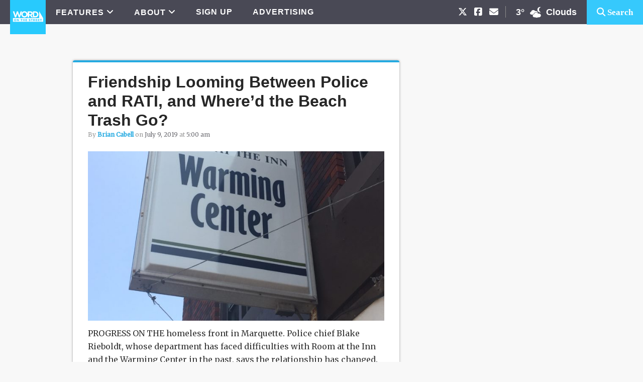

--- FILE ---
content_type: application/javascript
request_url: https://wotsmqt.com/wp-content/themes/metro-pro/js/wots-responsive-menu.php?ver=1.0.2
body_size: 1026
content:

( function( window, $, undefined ) {
	'use strict';

	// Add toggles to menus
	$( '#menu-wots-mobile-menu' ).before( '<div class="toggle-row"><a href="/"><img src="https://wotsmqt.com/wp-content/uploads/WOTS_Blue_Logo_500x500_1.png"/></a><div class="mobile-logo"><a href="https://wotsmqt.com/"><img src="https://wotsmqt.com/wp-content/themes/metro-pro/images/wots-mobile-logo-v7.png" alt="Word on the Street Mobile Logo" /></a><div class="mobile-icons"><div class="wots-weather"><span class="weather-temp">3°</span><span class="weather-icon"><i class="owf owf-802-n"></i></span><span class="weather-type">Clouds</span></div> <i class="fa fa-search mobile-search-toggle" role="button" aria-pressed="false" aria-hidden="true"></i> <i class="fa fa-bars menu-toggle" role="button" aria-pressed="false" aria-hidden="true"></i><span class="social-media-bar"><a href="https://twitter.com/wotsmqt?lang=en" target="_blank"><i class="fa-brands fa-x-twitter"></i></a><a href="https://www.facebook.com/wotsmqt/" target="_blank"><i class="fa-brands fa-square-facebook"></i></a><a href="https://wotsmqt.com/contact/"><i class="fa fa-envelope"></i></a>|</span></div></div>'); 

	// Add toggles to sub menus
	$( '.nav-primary.nav-mobile .sub-menu' ).before( '<button class="sub-menu-toggle" role="button" aria-pressed="false"></button>' ); 

	 // Add search box on MOBILE
	$( '#menu-wots-mobile-menu' ).after( `
		<div id="menu-wots-mobile-search">
			<form role="search" method="get" class="search-form" action="https://wotsmqt.com/">
				<label>
					<span class="screen-reader-text">Search for:</span>
					<input type="search" class="search-field" placeholder="Search WOTS News …" value="" name="s" title="Search for:" />
				</label>
				<input type="submit" class="search-submit" value="Search" />
			</form>
		</div>
	`);

	 // Add search box on DESKTOP
	 $( '.wots-topbar2' ).after( `
	 <div id="menu-wots-desktop-search">
		 <form role="search" method="get" class="search-form" action="https://wotsmqt.com/">
			 <label>
				 <span class="screen-reader-text">Search for:</span>
				 <input type="search" class="search-field" placeholder="Search WOTS News…" value="" name="s" title="Search for:" />
			 </label>
			 <input type="submit" class="search-submit" value="Search" />
		 </form>
	 </div>
 `);

	// Show/hide the navigation
	$( '.menu-toggle, .sub-menu-toggle' ).on( 'click', function() {
		var $this = $( this );
		$this.attr( 'aria-pressed', function( index, value ) {
			return 'false' === value ? 'true' : 'false';
		});

		$this.toggleClass( 'activated' );
		// $this.next( '#menu-wots-mobile-menu, .sub-menu' ).slideToggle( 'fast' );
		$( '.mobile-search-toggle' ).removeClass('activated');
		$( '#menu-wots-mobile-search' ).hide();
		$( '#menu-wots-mobile-menu' ).slideToggle( 'fast' );

	});

	// Show/hide the Search on MOBILE
	$( '.mobile-search-toggle' ).on( 'click', function() {
		var $this = $( this );
		$this.attr( 'aria-pressed', function( index, value ) {
			return 'false' === value ? 'true' : 'false';
		});

		$this.toggleClass( 'activated' );
		// $this.next( '#menu-wots-mobile-menu, .sub-menu' ).slideToggle( 'fast' );
		$( '.menu-toggle' ).removeClass('activated');
		$( '#menu-wots-mobile-menu' ).hide();
		$( '#menu-wots-mobile-search' ).slideToggle( 'fast' );

	});

	// Show/hide the Search on DESKTOP
	$( '.desktop-search-toggle' ).on( 'click', function() {
		var $this = $( this );
		$this.attr( 'aria-pressed', function( index, value ) {
			return 'false' === value ? 'true' : 'false';
		});

		$this.toggleClass( 'activated' );
		// $this.next( '#menu-wots-mobile-menu, .sub-menu' ).slideToggle( 'fast' );
		//$( '.menu-toggle' ).removeClass('activated');
		//$( '#menu-wots-mobile-menu' ).hide();
		$( '#menu-wots-desktop-search' ).slideToggle( 'fast' );

	});

})( this, jQuery );
/*<a href="https://www.briancabell.com/"><img src="https://briancabell.com/wp-content/themes/metro-pro/images/mobile-logo-v2.png" alt="Word on the Street Mobile Logo" class="wots-mobile-logo" /></a>*/

// jQuery(window).on('scroll', function(){
//   var logo = jQuery('.mobile-logo img');
//   var w = jQuery(window);
//   if(w.scrollTop() > 100){
//   	console.log('its greater than 100');
//     logo.stop(true, false).fadeTo(75, 1.0);
//   } else if(w.scrollTop() < 100) {
//     logo.stop(true, false).fadeTo(50, 0.0);
//   }
// });